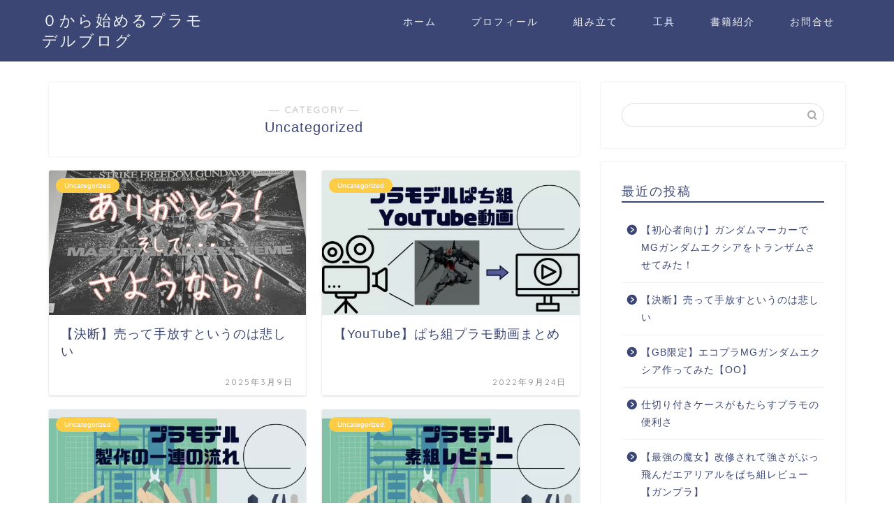

--- FILE ---
content_type: text/html; charset=UTF-8
request_url: https://rainbow-father.com/category/uncategorized/
body_size: 14238
content:
<!DOCTYPE html>
<html lang="ja">
<head prefix="og: http://ogp.me/ns# fb: http://ogp.me/ns/fb# article: http://ogp.me/ns/article#">
<!-- wexal_pst_init.js does not exist -->
<!-- engagement_delay.js does not exist -->
<!-- proxy.php does not exists -->
<link rel="dns-prefetch" href="//use.fontawesome.com/">
<link rel="preconnect" href="//use.fontawesome.com/">
<link rel="dns-prefetch" href="//cdnjs.cloudflare.com/">
<link rel="dns-prefetch" href="//stats.wp.com/">
<link rel="dns-prefetch" href="//fonts.googleapis.com/">
<link rel="dns-prefetch" href="//www.google.com/">
<link rel="dns-prefetch" href="//ws-fe.amazon-adsystem.com/">
<link rel="dns-prefetch" href="//www.googletagmanager.com/">
<meta charset="utf-8">
<meta http-equiv="X-UA-Compatible" content="IE=edge">
<meta name="viewport" content="width=device-width, initial-scale=1">
<!-- ここからOGP -->
<meta property="og:type" content="blog">
<meta property="og:title" content="Uncategorized｜０から始めるプラモデルブログ">
<meta property="og:url" content="https://rainbow-father.com/category/uncategorized/">
<meta property="og:description" content="Uncategorized">
<meta property="og:image" content="https://rainbow-father.com/wp-content/themes/jin/img/bg_default.jpg">
<meta property="og:site_name" content="０から始めるプラモデルブログ">
<meta property="fb:admins" content="">
<meta name="twitter:card" content="summary">
<!-- ここまでOGP -->
<meta name="description" itemprop="description" content="Uncategorized">
<link rel="canonical" href="https://rainbow-father.com/category/uncategorized/">
<title>Uncategorized｜０から始めるプラモデルブログ</title>
<script type="text/javascript">
/* <![CDATA[ */
window.JetpackScriptData = {"site":{"icon":"https://i0.wp.com/rainbow-father.com/wp-content/uploads/2022/05/cropped-7966bae78213db11914ad7af893f8431.png?w=64\u0026ssl=1","title":"０から始めるプラモデルブログ","host":"unknown","is_wpcom_platform":false}};
/* ]]> */
</script>
<meta name='robots' content='max-image-preview:large'/>
<style>img:is([sizes="auto" i], [sizes^="auto," i]) { contain-intrinsic-size: 3000px 1500px }</style>
<link rel='dns-prefetch' href='//www.google.com'/>
<link rel='dns-prefetch' href='//cdnjs.cloudflare.com'/>
<link rel='dns-prefetch' href='//use.fontawesome.com'/>
<link rel='dns-prefetch' href='//stats.wp.com'/>
<link rel="alternate" type="application/rss+xml" title="０から始めるプラモデルブログ &raquo; フィード" href="https://rainbow-father.com/feed/"/>
<link rel="alternate" type="application/rss+xml" title="０から始めるプラモデルブログ &raquo; コメントフィード" href="https://rainbow-father.com/comments/feed/"/>
<link rel="alternate" type="application/rss+xml" title="０から始めるプラモデルブログ &raquo; Uncategorized カテゴリーのフィード" href="https://rainbow-father.com/category/uncategorized/feed/"/>
<script type="text/javascript">
/* <![CDATA[ */
window._wpemojiSettings = {"baseUrl":"https:\/\/s.w.org\/images\/core\/emoji\/16.0.1\/72x72\/","ext":".png","svgUrl":"https:\/\/s.w.org\/images\/core\/emoji\/16.0.1\/svg\/","svgExt":".svg","source":{"concatemoji":"https:\/\/rainbow-father.com\/wp-includes\/js\/wp-emoji-release.min.js?ver=6.8.2"}};
/*! This file is auto-generated */
!function(s,n){var o,i,e;function c(e){try{var t={supportTests:e,timestamp:(new Date).valueOf()};sessionStorage.setItem(o,JSON.stringify(t))}catch(e){}}function p(e,t,n){e.clearRect(0,0,e.canvas.width,e.canvas.height),e.fillText(t,0,0);var t=new Uint32Array(e.getImageData(0,0,e.canvas.width,e.canvas.height).data),a=(e.clearRect(0,0,e.canvas.width,e.canvas.height),e.fillText(n,0,0),new Uint32Array(e.getImageData(0,0,e.canvas.width,e.canvas.height).data));return t.every(function(e,t){return e===a[t]})}function u(e,t){e.clearRect(0,0,e.canvas.width,e.canvas.height),e.fillText(t,0,0);for(var n=e.getImageData(16,16,1,1),a=0;a<n.data.length;a++)if(0!==n.data[a])return!1;return!0}function f(e,t,n,a){switch(t){case"flag":return n(e,"\ud83c\udff3\ufe0f\u200d\u26a7\ufe0f","\ud83c\udff3\ufe0f\u200b\u26a7\ufe0f")?!1:!n(e,"\ud83c\udde8\ud83c\uddf6","\ud83c\udde8\u200b\ud83c\uddf6")&&!n(e,"\ud83c\udff4\udb40\udc67\udb40\udc62\udb40\udc65\udb40\udc6e\udb40\udc67\udb40\udc7f","\ud83c\udff4\u200b\udb40\udc67\u200b\udb40\udc62\u200b\udb40\udc65\u200b\udb40\udc6e\u200b\udb40\udc67\u200b\udb40\udc7f");case"emoji":return!a(e,"\ud83e\udedf")}return!1}function g(e,t,n,a){var r="undefined"!=typeof WorkerGlobalScope&&self instanceof WorkerGlobalScope?new OffscreenCanvas(300,150):s.createElement("canvas"),o=r.getContext("2d",{willReadFrequently:!0}),i=(o.textBaseline="top",o.font="600 32px Arial",{});return e.forEach(function(e){i[e]=t(o,e,n,a)}),i}function t(e){var t=s.createElement("script");t.src=e,t.defer=!0,s.head.appendChild(t)}"undefined"!=typeof Promise&&(o="wpEmojiSettingsSupports",i=["flag","emoji"],n.supports={everything:!0,everythingExceptFlag:!0},e=new Promise(function(e){s.addEventListener("DOMContentLoaded",e,{once:!0})}),new Promise(function(t){var n=function(){try{var e=JSON.parse(sessionStorage.getItem(o));if("object"==typeof e&&"number"==typeof e.timestamp&&(new Date).valueOf()<e.timestamp+604800&&"object"==typeof e.supportTests)return e.supportTests}catch(e){}return null}();if(!n){if("undefined"!=typeof Worker&&"undefined"!=typeof OffscreenCanvas&&"undefined"!=typeof URL&&URL.createObjectURL&&"undefined"!=typeof Blob)try{var e="postMessage("+g.toString()+"("+[JSON.stringify(i),f.toString(),p.toString(),u.toString()].join(",")+"));",a=new Blob([e],{type:"text/javascript"}),r=new Worker(URL.createObjectURL(a),{name:"wpTestEmojiSupports"});return void(r.onmessage=function(e){c(n=e.data),r.terminate(),t(n)})}catch(e){}c(n=g(i,f,p,u))}t(n)}).then(function(e){for(var t in e)n.supports[t]=e[t],n.supports.everything=n.supports.everything&&n.supports[t],"flag"!==t&&(n.supports.everythingExceptFlag=n.supports.everythingExceptFlag&&n.supports[t]);n.supports.everythingExceptFlag=n.supports.everythingExceptFlag&&!n.supports.flag,n.DOMReady=!1,n.readyCallback=function(){n.DOMReady=!0}}).then(function(){return e}).then(function(){var e;n.supports.everything||(n.readyCallback(),(e=n.source||{}).concatemoji?t(e.concatemoji):e.wpemoji&&e.twemoji&&(t(e.twemoji),t(e.wpemoji)))}))}((window,document),window._wpemojiSettings);
/* ]]> */
</script>
<link rel='stylesheet' id='wp-block-library-css' href='https://rainbow-father.com/wp-includes/css/dist/block-library/style.min.css?ver=6.8.2' type='text/css' media='all'/>
<style id='classic-theme-styles-inline-css' type='text/css'>
/*! This file is auto-generated */
.wp-block-button__link{color:#fff;background-color:#32373c;border-radius:9999px;box-shadow:none;text-decoration:none;padding:calc(.667em + 2px) calc(1.333em + 2px);font-size:1.125em}.wp-block-file__button{background:#32373c;color:#fff;text-decoration:none}
</style>
<link rel='stylesheet' id='mediaelement-css' href='https://rainbow-father.com/wp-includes/js/mediaelement/mediaelementplayer-legacy.min.css?ver=4.2.17' type='text/css' media='all'/>
<link rel='stylesheet' id='wp-mediaelement-css' href='https://rainbow-father.com/wp-includes/js/mediaelement/wp-mediaelement.min.css?ver=6.8.2' type='text/css' media='all'/>
<style id='jetpack-sharing-buttons-style-inline-css' type='text/css'>
.jetpack-sharing-buttons__services-list{display:flex;flex-direction:row;flex-wrap:wrap;gap:0;list-style-type:none;margin:5px;padding:0}.jetpack-sharing-buttons__services-list.has-small-icon-size{font-size:12px}.jetpack-sharing-buttons__services-list.has-normal-icon-size{font-size:16px}.jetpack-sharing-buttons__services-list.has-large-icon-size{font-size:24px}.jetpack-sharing-buttons__services-list.has-huge-icon-size{font-size:36px}@media print{.jetpack-sharing-buttons__services-list{display:none!important}}.editor-styles-wrapper .wp-block-jetpack-sharing-buttons{gap:0;padding-inline-start:0}ul.jetpack-sharing-buttons__services-list.has-background{padding:1.25em 2.375em}
</style>
<style id='filebird-block-filebird-gallery-style-inline-css' type='text/css'>
ul.filebird-block-filebird-gallery{margin:auto!important;padding:0!important;width:100%}ul.filebird-block-filebird-gallery.layout-grid{display:grid;grid-gap:20px;align-items:stretch;grid-template-columns:repeat(var(--columns),1fr);justify-items:stretch}ul.filebird-block-filebird-gallery.layout-grid li img{border:1px solid #ccc;box-shadow:2px 2px 6px 0 rgba(0,0,0,.3);height:100%;max-width:100%;-o-object-fit:cover;object-fit:cover;width:100%}ul.filebird-block-filebird-gallery.layout-masonry{-moz-column-count:var(--columns);-moz-column-gap:var(--space);column-gap:var(--space);-moz-column-width:var(--min-width);columns:var(--min-width) var(--columns);display:block;overflow:auto}ul.filebird-block-filebird-gallery.layout-masonry li{margin-bottom:var(--space)}ul.filebird-block-filebird-gallery li{list-style:none}ul.filebird-block-filebird-gallery li figure{height:100%;margin:0;padding:0;position:relative;width:100%}ul.filebird-block-filebird-gallery li figure figcaption{background:linear-gradient(0deg,rgba(0,0,0,.7),rgba(0,0,0,.3) 70%,transparent);bottom:0;box-sizing:border-box;color:#fff;font-size:.8em;margin:0;max-height:100%;overflow:auto;padding:3em .77em .7em;position:absolute;text-align:center;width:100%;z-index:2}ul.filebird-block-filebird-gallery li figure figcaption a{color:inherit}

</style>
<style id='global-styles-inline-css' type='text/css'>
:root{--wp--preset--aspect-ratio--square: 1;--wp--preset--aspect-ratio--4-3: 4/3;--wp--preset--aspect-ratio--3-4: 3/4;--wp--preset--aspect-ratio--3-2: 3/2;--wp--preset--aspect-ratio--2-3: 2/3;--wp--preset--aspect-ratio--16-9: 16/9;--wp--preset--aspect-ratio--9-16: 9/16;--wp--preset--color--black: #000000;--wp--preset--color--cyan-bluish-gray: #abb8c3;--wp--preset--color--white: #ffffff;--wp--preset--color--pale-pink: #f78da7;--wp--preset--color--vivid-red: #cf2e2e;--wp--preset--color--luminous-vivid-orange: #ff6900;--wp--preset--color--luminous-vivid-amber: #fcb900;--wp--preset--color--light-green-cyan: #7bdcb5;--wp--preset--color--vivid-green-cyan: #00d084;--wp--preset--color--pale-cyan-blue: #8ed1fc;--wp--preset--color--vivid-cyan-blue: #0693e3;--wp--preset--color--vivid-purple: #9b51e0;--wp--preset--gradient--vivid-cyan-blue-to-vivid-purple: linear-gradient(135deg,rgba(6,147,227,1) 0%,rgb(155,81,224) 100%);--wp--preset--gradient--light-green-cyan-to-vivid-green-cyan: linear-gradient(135deg,rgb(122,220,180) 0%,rgb(0,208,130) 100%);--wp--preset--gradient--luminous-vivid-amber-to-luminous-vivid-orange: linear-gradient(135deg,rgba(252,185,0,1) 0%,rgba(255,105,0,1) 100%);--wp--preset--gradient--luminous-vivid-orange-to-vivid-red: linear-gradient(135deg,rgba(255,105,0,1) 0%,rgb(207,46,46) 100%);--wp--preset--gradient--very-light-gray-to-cyan-bluish-gray: linear-gradient(135deg,rgb(238,238,238) 0%,rgb(169,184,195) 100%);--wp--preset--gradient--cool-to-warm-spectrum: linear-gradient(135deg,rgb(74,234,220) 0%,rgb(151,120,209) 20%,rgb(207,42,186) 40%,rgb(238,44,130) 60%,rgb(251,105,98) 80%,rgb(254,248,76) 100%);--wp--preset--gradient--blush-light-purple: linear-gradient(135deg,rgb(255,206,236) 0%,rgb(152,150,240) 100%);--wp--preset--gradient--blush-bordeaux: linear-gradient(135deg,rgb(254,205,165) 0%,rgb(254,45,45) 50%,rgb(107,0,62) 100%);--wp--preset--gradient--luminous-dusk: linear-gradient(135deg,rgb(255,203,112) 0%,rgb(199,81,192) 50%,rgb(65,88,208) 100%);--wp--preset--gradient--pale-ocean: linear-gradient(135deg,rgb(255,245,203) 0%,rgb(182,227,212) 50%,rgb(51,167,181) 100%);--wp--preset--gradient--electric-grass: linear-gradient(135deg,rgb(202,248,128) 0%,rgb(113,206,126) 100%);--wp--preset--gradient--midnight: linear-gradient(135deg,rgb(2,3,129) 0%,rgb(40,116,252) 100%);--wp--preset--font-size--small: 13px;--wp--preset--font-size--medium: 20px;--wp--preset--font-size--large: 36px;--wp--preset--font-size--x-large: 42px;--wp--preset--spacing--20: 0.44rem;--wp--preset--spacing--30: 0.67rem;--wp--preset--spacing--40: 1rem;--wp--preset--spacing--50: 1.5rem;--wp--preset--spacing--60: 2.25rem;--wp--preset--spacing--70: 3.38rem;--wp--preset--spacing--80: 5.06rem;--wp--preset--shadow--natural: 6px 6px 9px rgba(0, 0, 0, 0.2);--wp--preset--shadow--deep: 12px 12px 50px rgba(0, 0, 0, 0.4);--wp--preset--shadow--sharp: 6px 6px 0px rgba(0, 0, 0, 0.2);--wp--preset--shadow--outlined: 6px 6px 0px -3px rgba(255, 255, 255, 1), 6px 6px rgba(0, 0, 0, 1);--wp--preset--shadow--crisp: 6px 6px 0px rgba(0, 0, 0, 1);}:where(.is-layout-flex){gap: 0.5em;}:where(.is-layout-grid){gap: 0.5em;}body .is-layout-flex{display: flex;}.is-layout-flex{flex-wrap: wrap;align-items: center;}.is-layout-flex > :is(*, div){margin: 0;}body .is-layout-grid{display: grid;}.is-layout-grid > :is(*, div){margin: 0;}:where(.wp-block-columns.is-layout-flex){gap: 2em;}:where(.wp-block-columns.is-layout-grid){gap: 2em;}:where(.wp-block-post-template.is-layout-flex){gap: 1.25em;}:where(.wp-block-post-template.is-layout-grid){gap: 1.25em;}.has-black-color{color: var(--wp--preset--color--black) !important;}.has-cyan-bluish-gray-color{color: var(--wp--preset--color--cyan-bluish-gray) !important;}.has-white-color{color: var(--wp--preset--color--white) !important;}.has-pale-pink-color{color: var(--wp--preset--color--pale-pink) !important;}.has-vivid-red-color{color: var(--wp--preset--color--vivid-red) !important;}.has-luminous-vivid-orange-color{color: var(--wp--preset--color--luminous-vivid-orange) !important;}.has-luminous-vivid-amber-color{color: var(--wp--preset--color--luminous-vivid-amber) !important;}.has-light-green-cyan-color{color: var(--wp--preset--color--light-green-cyan) !important;}.has-vivid-green-cyan-color{color: var(--wp--preset--color--vivid-green-cyan) !important;}.has-pale-cyan-blue-color{color: var(--wp--preset--color--pale-cyan-blue) !important;}.has-vivid-cyan-blue-color{color: var(--wp--preset--color--vivid-cyan-blue) !important;}.has-vivid-purple-color{color: var(--wp--preset--color--vivid-purple) !important;}.has-black-background-color{background-color: var(--wp--preset--color--black) !important;}.has-cyan-bluish-gray-background-color{background-color: var(--wp--preset--color--cyan-bluish-gray) !important;}.has-white-background-color{background-color: var(--wp--preset--color--white) !important;}.has-pale-pink-background-color{background-color: var(--wp--preset--color--pale-pink) !important;}.has-vivid-red-background-color{background-color: var(--wp--preset--color--vivid-red) !important;}.has-luminous-vivid-orange-background-color{background-color: var(--wp--preset--color--luminous-vivid-orange) !important;}.has-luminous-vivid-amber-background-color{background-color: var(--wp--preset--color--luminous-vivid-amber) !important;}.has-light-green-cyan-background-color{background-color: var(--wp--preset--color--light-green-cyan) !important;}.has-vivid-green-cyan-background-color{background-color: var(--wp--preset--color--vivid-green-cyan) !important;}.has-pale-cyan-blue-background-color{background-color: var(--wp--preset--color--pale-cyan-blue) !important;}.has-vivid-cyan-blue-background-color{background-color: var(--wp--preset--color--vivid-cyan-blue) !important;}.has-vivid-purple-background-color{background-color: var(--wp--preset--color--vivid-purple) !important;}.has-black-border-color{border-color: var(--wp--preset--color--black) !important;}.has-cyan-bluish-gray-border-color{border-color: var(--wp--preset--color--cyan-bluish-gray) !important;}.has-white-border-color{border-color: var(--wp--preset--color--white) !important;}.has-pale-pink-border-color{border-color: var(--wp--preset--color--pale-pink) !important;}.has-vivid-red-border-color{border-color: var(--wp--preset--color--vivid-red) !important;}.has-luminous-vivid-orange-border-color{border-color: var(--wp--preset--color--luminous-vivid-orange) !important;}.has-luminous-vivid-amber-border-color{border-color: var(--wp--preset--color--luminous-vivid-amber) !important;}.has-light-green-cyan-border-color{border-color: var(--wp--preset--color--light-green-cyan) !important;}.has-vivid-green-cyan-border-color{border-color: var(--wp--preset--color--vivid-green-cyan) !important;}.has-pale-cyan-blue-border-color{border-color: var(--wp--preset--color--pale-cyan-blue) !important;}.has-vivid-cyan-blue-border-color{border-color: var(--wp--preset--color--vivid-cyan-blue) !important;}.has-vivid-purple-border-color{border-color: var(--wp--preset--color--vivid-purple) !important;}.has-vivid-cyan-blue-to-vivid-purple-gradient-background{background: var(--wp--preset--gradient--vivid-cyan-blue-to-vivid-purple) !important;}.has-light-green-cyan-to-vivid-green-cyan-gradient-background{background: var(--wp--preset--gradient--light-green-cyan-to-vivid-green-cyan) !important;}.has-luminous-vivid-amber-to-luminous-vivid-orange-gradient-background{background: var(--wp--preset--gradient--luminous-vivid-amber-to-luminous-vivid-orange) !important;}.has-luminous-vivid-orange-to-vivid-red-gradient-background{background: var(--wp--preset--gradient--luminous-vivid-orange-to-vivid-red) !important;}.has-very-light-gray-to-cyan-bluish-gray-gradient-background{background: var(--wp--preset--gradient--very-light-gray-to-cyan-bluish-gray) !important;}.has-cool-to-warm-spectrum-gradient-background{background: var(--wp--preset--gradient--cool-to-warm-spectrum) !important;}.has-blush-light-purple-gradient-background{background: var(--wp--preset--gradient--blush-light-purple) !important;}.has-blush-bordeaux-gradient-background{background: var(--wp--preset--gradient--blush-bordeaux) !important;}.has-luminous-dusk-gradient-background{background: var(--wp--preset--gradient--luminous-dusk) !important;}.has-pale-ocean-gradient-background{background: var(--wp--preset--gradient--pale-ocean) !important;}.has-electric-grass-gradient-background{background: var(--wp--preset--gradient--electric-grass) !important;}.has-midnight-gradient-background{background: var(--wp--preset--gradient--midnight) !important;}.has-small-font-size{font-size: var(--wp--preset--font-size--small) !important;}.has-medium-font-size{font-size: var(--wp--preset--font-size--medium) !important;}.has-large-font-size{font-size: var(--wp--preset--font-size--large) !important;}.has-x-large-font-size{font-size: var(--wp--preset--font-size--x-large) !important;}
:where(.wp-block-post-template.is-layout-flex){gap: 1.25em;}:where(.wp-block-post-template.is-layout-grid){gap: 1.25em;}
:where(.wp-block-columns.is-layout-flex){gap: 2em;}:where(.wp-block-columns.is-layout-grid){gap: 2em;}
:root :where(.wp-block-pullquote){font-size: 1.5em;line-height: 1.6;}
</style>
<link rel='stylesheet' id='sbd-block-style-post-css' href='https://rainbow-father.com/wp-content/plugins/simpleblogdesign-main/build/style-index.css?ver=1.2.6' type='text/css' media='all'/>
<link rel='stylesheet' id='theme-style-css' href='https://rainbow-father.com/wp-content/themes/jin/style.css?ver=6.8.2' type='text/css' media='all'/>
<link rel='stylesheet' id='fontawesome-style-css' href='https://use.fontawesome.com/releases/v5.6.3/css/all.css?ver=6.8.2' type='text/css' media='all'/>
<link rel='stylesheet' id='swiper-style-css' href='https://cdnjs.cloudflare.com/ajax/libs/Swiper/4.0.7/css/swiper.min.css?ver=6.8.2' type='text/css' media='all'/>
<link rel='stylesheet' id='sbd_style-css' href='https://rainbow-father.com/?sbd=1&#038;ver=6.8.2' type='text/css' media='all'/>
<link rel='stylesheet' id='sbd-sroll-css-css' href='https://rainbow-father.com/wp-content/plugins/simpleblogdesign-main/addon/scroll-hint/style.css?ver=2.910' type='text/css' media='all'/>
<script type="text/javascript" src="https://rainbow-father.com/wp-includes/js/jquery/jquery.min.js?ver=3.7.1" id="jquery-core-js"></script>
<script type="text/javascript" src="https://rainbow-father.com/wp-includes/js/jquery/jquery-migrate.min.js?ver=3.4.1" id="jquery-migrate-js"></script>
<link rel="https://api.w.org/" href="https://rainbow-father.com/wp-json/"/><link rel="alternate" title="JSON" type="application/json" href="https://rainbow-father.com/wp-json/wp/v2/categories/1"/>	<style>img#wpstats{display:none}</style>
<style type="text/css">
		#wrapper {
			background-color: #fff;
			background-image: url();
					}

		.related-entry-headline-text span:before,
		#comment-title span:before,
		#reply-title span:before {
			background-color: #3b4675;
			border-color: #3b4675 !important;
		}

		#breadcrumb:after,
		#page-top a {
			background-color: #3b4675;
		}

		footer {
			background-color: #3b4675;
		}

		.footer-inner a,
		#copyright,
		#copyright-center {
			border-color: #fff !important;
			color: #fff !important;
		}

		#footer-widget-area {
			border-color: #fff !important;
		}

		.page-top-footer a {
			color: #3b4675 !important;
		}

		#breadcrumb ul li,
		#breadcrumb ul li a {
			color: #3b4675 !important;
		}

		body,
		a,
		a:link,
		a:visited,
		.my-profile,
		.widgettitle,
		.tabBtn-mag label {
			color: #3b4675;
		}

		a:hover {
			color: #008db7;
		}

		.widget_nav_menu ul>li>a:before,
		.widget_categories ul>li>a:before,
		.widget_pages ul>li>a:before,
		.widget_recent_entries ul>li>a:before,
		.widget_archive ul>li>a:before,
		.widget_archive form:after,
		.widget_categories form:after,
		.widget_nav_menu ul>li>ul.sub-menu>li>a:before,
		.widget_categories ul>li>.children>li>a:before,
		.widget_pages ul>li>.children>li>a:before,
		.widget_nav_menu ul>li>ul.sub-menu>li>ul.sub-menu li>a:before,
		.widget_categories ul>li>.children>li>.children li>a:before,
		.widget_pages ul>li>.children>li>.children li>a:before {
			color: #3b4675;
		}

		.widget_nav_menu ul .sub-menu .sub-menu li a:before {
			background-color: #3b4675 !important;
		}

		.d--labeling-act-border {
			border-color: rgba(59, 70, 117, 0.18);
		}

		.c--labeling-act.d--labeling-act-solid {
			background-color: rgba(59, 70, 117, 0.06);
		}

		.a--labeling-act {
			color: rgba(59, 70, 117, 0.6);
		}

		.a--labeling-small-act span {
			background-color: rgba(59, 70, 117, 0.21);
		}

		.c--labeling-act.d--labeling-act-strong {
			background-color: rgba(59, 70, 117, 0.045);
		}

		.d--labeling-act-strong .a--labeling-act {
			color: rgba(59, 70, 117, 0.75);
		}


		footer .footer-widget,
		footer .footer-widget a,
		footer .footer-widget ul li,
		.footer-widget.widget_nav_menu ul>li>a:before,
		.footer-widget.widget_categories ul>li>a:before,
		.footer-widget.widget_recent_entries ul>li>a:before,
		.footer-widget.widget_pages ul>li>a:before,
		.footer-widget.widget_archive ul>li>a:before,
		footer .widget_tag_cloud .tagcloud a:before {
			color: #fff !important;
			border-color: #fff !important;
		}

		footer .footer-widget .widgettitle {
			color: #fff !important;
			border-color: #ffcd44 !important;
		}

		footer .widget_nav_menu ul .children .children li a:before,
		footer .widget_categories ul .children .children li a:before,
		footer .widget_nav_menu ul .sub-menu .sub-menu li a:before {
			background-color: #fff !important;
		}

		#drawernav a:hover,
		.post-list-title,
		#prev-next p,
		#toc_container .toc_list li a {
			color: #3b4675 !important;
		}

		#header-box {
			background-color: #3b4675;
		}

		@media (min-width: 768px) {

			#header-box .header-box10-bg:before,
			#header-box .header-box11-bg:before {
				border-radius: 2px;
			}
		}

		@media (min-width: 768px) {
			.top-image-meta {
				margin-top: calc(0px - 30px);
			}
		}

		@media (min-width: 1200px) {
			.top-image-meta {
				margin-top: calc(0px);
			}
		}

		.pickup-contents:before {
			background-color: #3b4675 !important;
		}

		.main-image-text {
			color: #555;
		}

		.main-image-text-sub {
			color: #555;
		}

		@media (min-width: 481px) {
			#site-info {
				padding-top: 15px !important;
				padding-bottom: 15px !important;
			}
		}

		#site-info span a {
			color: #f4f4f4 !important;
		}

		#headmenu .headsns .line a svg {
			fill: #f4f4f4 !important;
		}

		#headmenu .headsns a,
		#headmenu {
			color: #f4f4f4 !important;
			border-color: #f4f4f4 !important;
		}

		.profile-follow .line-sns a svg {
			fill: #3b4675 !important;
		}

		.profile-follow .line-sns a:hover svg {
			fill: #ffcd44 !important;
		}

		.profile-follow a {
			color: #3b4675 !important;
			border-color: #3b4675 !important;
		}

		.profile-follow a:hover,
		#headmenu .headsns a:hover {
			color: #ffcd44 !important;
			border-color: #ffcd44 !important;
		}

		.search-box:hover {
			color: #ffcd44 !important;
			border-color: #ffcd44 !important;
		}

		#header #headmenu .headsns .line a:hover svg {
			fill: #ffcd44 !important;
		}

		.cps-icon-bar,
		#navtoggle:checked+.sp-menu-open .cps-icon-bar {
			background-color: #f4f4f4;
		}

		#nav-container {
			background-color: #fff;
		}

		.menu-box .menu-item svg {
			fill: #f4f4f4;
		}

		#drawernav ul.menu-box>li>a,
		#drawernav2 ul.menu-box>li>a,
		#drawernav3 ul.menu-box>li>a,
		#drawernav4 ul.menu-box>li>a,
		#drawernav5 ul.menu-box>li>a,
		#drawernav ul.menu-box>li.menu-item-has-children:after,
		#drawernav2 ul.menu-box>li.menu-item-has-children:after,
		#drawernav3 ul.menu-box>li.menu-item-has-children:after,
		#drawernav4 ul.menu-box>li.menu-item-has-children:after,
		#drawernav5 ul.menu-box>li.menu-item-has-children:after {
			color: #f4f4f4 !important;
		}

		#drawernav ul.menu-box li a,
		#drawernav2 ul.menu-box li a,
		#drawernav3 ul.menu-box li a,
		#drawernav4 ul.menu-box li a,
		#drawernav5 ul.menu-box li a {
			font-size: 14px !important;
		}

		#drawernav3 ul.menu-box>li {
			color: #3b4675 !important;
		}

		#drawernav4 .menu-box>.menu-item>a:after,
		#drawernav3 .menu-box>.menu-item>a:after,
		#drawernav .menu-box>.menu-item>a:after {
			background-color: #f4f4f4 !important;
		}

		#drawernav2 .menu-box>.menu-item:hover,
		#drawernav5 .menu-box>.menu-item:hover {
			border-top-color: #3b4675 !important;
		}

		.cps-info-bar a {
			background-color: #ffcd44 !important;
		}

		@media (min-width: 768px) {
			.post-list-mag .post-list-item:not(:nth-child(2n)) {
				margin-right: 2.6%;
			}
		}

		@media (min-width: 768px) {

			#tab-1:checked~.tabBtn-mag li [for="tab-1"]:after,
			#tab-2:checked~.tabBtn-mag li [for="tab-2"]:after,
			#tab-3:checked~.tabBtn-mag li [for="tab-3"]:after,
			#tab-4:checked~.tabBtn-mag li [for="tab-4"]:after {
				border-top-color: #3b4675 !important;
			}

			.tabBtn-mag label {
				border-bottom-color: #3b4675 !important;
			}
		}

		#tab-1:checked~.tabBtn-mag li [for="tab-1"],
		#tab-2:checked~.tabBtn-mag li [for="tab-2"],
		#tab-3:checked~.tabBtn-mag li [for="tab-3"],
		#tab-4:checked~.tabBtn-mag li [for="tab-4"],
		#prev-next a.next:after,
		#prev-next a.prev:after,
		.more-cat-button a:hover span:before {
			background-color: #3b4675 !important;
		}


		.swiper-slide .post-list-cat,
		.post-list-mag .post-list-cat,
		.post-list-mag3col .post-list-cat,
		.post-list-mag-sp1col .post-list-cat,
		.swiper-pagination-bullet-active,
		.pickup-cat,
		.post-list .post-list-cat,
		#breadcrumb .bcHome a:hover span:before,
		.popular-item:nth-child(1) .pop-num,
		.popular-item:nth-child(2) .pop-num,
		.popular-item:nth-child(3) .pop-num {
			background-color: #ffcd44 !important;
		}

		.sidebar-btn a,
		.profile-sns-menu {
			background-color: #ffcd44 !important;
		}

		.sp-sns-menu a,
		.pickup-contents-box a:hover .pickup-title {
			border-color: #3b4675 !important;
			color: #3b4675 !important;
		}

		.pro-line svg {
			fill: #3b4675 !important;
		}

		.cps-post-cat a,
		.meta-cat,
		.popular-cat {
			background-color: #ffcd44 !important;
			border-color: #ffcd44 !important;
		}

		.tagicon,
		.tag-box a,
		#toc_container .toc_list>li,
		#toc_container .toc_title {
			color: #3b4675 !important;
		}

		.widget_tag_cloud a::before {
			color: #3b4675 !important;
		}

		.tag-box a,
		#toc_container:before {
			border-color: #3b4675 !important;
		}

		.cps-post-cat a:hover {
			color: #008db7 !important;
		}

		.pagination li:not([class*="current"]) a:hover,
		.widget_tag_cloud a:hover {
			background-color: #3b4675 !important;
		}

		.pagination li:not([class*="current"]) a:hover {
			opacity: 0.5 !important;
		}

		.pagination li.current a {
			background-color: #3b4675 !important;
			border-color: #3b4675 !important;
		}

		.nextpage a:hover span {
			color: #3b4675 !important;
			border-color: #3b4675 !important;
		}

		.cta-content:before {
			background-color: #6FBFCA !important;
		}

		.cta-text,
		.info-title {
			color: #fff !important;
		}

		#footer-widget-area.footer_style1 .widgettitle {
			border-color: #ffcd44 !important;
		}

		.sidebar_style1 .widgettitle,
		.sidebar_style5 .widgettitle {
			border-color: #3b4675 !important;
		}

		.sidebar_style2 .widgettitle,
		.sidebar_style4 .widgettitle,
		.sidebar_style6 .widgettitle,
		#home-bottom-widget .widgettitle,
		#home-top-widget .widgettitle,
		#post-bottom-widget .widgettitle,
		#post-top-widget .widgettitle {
			background-color: #3b4675 !important;
		}

		#home-bottom-widget .widget_search .search-box input[type="submit"],
		#home-top-widget .widget_search .search-box input[type="submit"],
		#post-bottom-widget .widget_search .search-box input[type="submit"],
		#post-top-widget .widget_search .search-box input[type="submit"] {
			background-color: #ffcd44 !important;
		}

		.tn-logo-size {
			font-size: 160% !important;
		}

		@media (min-width: 481px) {
			.tn-logo-size img {
				width: calc(160%*0.5) !important;
			}
		}

		@media (min-width: 768px) {
			.tn-logo-size img {
				width: calc(160%*2.2) !important;
			}
		}

		@media (min-width: 1200px) {
			.tn-logo-size img {
				width: 160% !important;
			}
		}

		.sp-logo-size {
			font-size: 100% !important;
		}

		.sp-logo-size img {
			width: 100% !important;
		}

		.cps-post-main ul>li:before,
		.cps-post-main ol>li:before {
			background-color: #ffcd44 !important;
		}

		.profile-card .profile-title {
			background-color: #3b4675 !important;
		}

		.profile-card {
			border-color: #3b4675 !important;
		}

		.cps-post-main a {
			color: #008db7;
		}

		.cps-post-main .marker {
			background: -webkit-linear-gradient(transparent 60%, #ffcedb 0%);
			background: linear-gradient(transparent 60%, #ffcedb 0%);
		}

		.cps-post-main .marker2 {
			background: -webkit-linear-gradient(transparent 60%, #a9eaf2 0%);
			background: linear-gradient(transparent 60%, #a9eaf2 0%);
		}

		.cps-post-main .jic-sc {
			color: #e9546b;
		}


		.simple-box1 {
			border-color: #ef9b9b !important;
		}

		.simple-box2 {
			border-color: #f2bf7d !important;
		}

		.simple-box3 {
			border-color: #b5e28a !important;
		}

		.simple-box4 {
			border-color: #7badd8 !important;
		}

		.simple-box4:before {
			background-color: #7badd8;
		}

		.simple-box5 {
			border-color: #e896c7 !important;
		}

		.simple-box5:before {
			background-color: #e896c7;
		}

		.simple-box6 {
			background-color: #fffdef !important;
		}

		.simple-box7 {
			border-color: #def1f9 !important;
		}

		.simple-box7:before {
			background-color: #def1f9 !important;
		}

		.simple-box8 {
			border-color: #96ddc1 !important;
		}

		.simple-box8:before {
			background-color: #96ddc1 !important;
		}

		.simple-box9:before {
			background-color: #e1c0e8 !important;
		}

		.simple-box9:after {
			border-color: #e1c0e8 #e1c0e8 #fff #fff !important;
		}

		.kaisetsu-box1:before,
		.kaisetsu-box1-title {
			background-color: #ffb49e !important;
		}

		.kaisetsu-box2 {
			border-color: #89c2f4 !important;
		}

		.kaisetsu-box2-title {
			background-color: #89c2f4 !important;
		}

		.kaisetsu-box4 {
			border-color: #ea91a9 !important;
		}

		.kaisetsu-box4-title {
			background-color: #ea91a9 !important;
		}

		.kaisetsu-box5:before {
			background-color: #57b3ba !important;
		}

		.kaisetsu-box5-title {
			background-color: #57b3ba !important;
		}

		.concept-box1 {
			border-color: #85db8f !important;
		}

		.concept-box1:after {
			background-color: #85db8f !important;
		}

		.concept-box1:before {
			content: "ポイント" !important;
			color: #85db8f !important;
		}

		.concept-box2 {
			border-color: #f7cf6a !important;
		}

		.concept-box2:after {
			background-color: #f7cf6a !important;
		}

		.concept-box2:before {
			content: "注意点" !important;
			color: #f7cf6a !important;
		}

		.concept-box3 {
			border-color: #86cee8 !important;
		}

		.concept-box3:after {
			background-color: #86cee8 !important;
		}

		.concept-box3:before {
			content: "良い例" !important;
			color: #86cee8 !important;
		}

		.concept-box4 {
			border-color: #ed8989 !important;
		}

		.concept-box4:after {
			background-color: #ed8989 !important;
		}

		.concept-box4:before {
			content: "悪い例" !important;
			color: #ed8989 !important;
		}

		.concept-box5 {
			border-color: #9e9e9e !important;
		}

		.concept-box5:after {
			background-color: #9e9e9e !important;
		}

		.concept-box5:before {
			content: "参考" !important;
			color: #9e9e9e !important;
		}

		.concept-box6 {
			border-color: #8eaced !important;
		}

		.concept-box6:after {
			background-color: #8eaced !important;
		}

		.concept-box6:before {
			content: "メモ" !important;
			color: #8eaced !important;
		}

		.innerlink-box1,
		.blog-card {
			border-color: #73bc9b !important;
		}

		.innerlink-box1-title {
			background-color: #73bc9b !important;
			border-color: #73bc9b !important;
		}

		.innerlink-box1:before,
		.blog-card-hl-box {
			background-color: #73bc9b !important;
		}

		.jin-ac-box01-title::after {
			color: #3b4675;
		}

		.color-button01 a,
		.color-button01 a:hover,
		.color-button01:before {
			background-color: #008db7 !important;
		}

		.top-image-btn-color a,
		.top-image-btn-color a:hover,
		.top-image-btn-color:before {
			background-color: #ffcd44 !important;
		}

		.color-button02 a,
		.color-button02 a:hover,
		.color-button02:before {
			background-color: #d9333f !important;
		}

		.color-button01-big a,
		.color-button01-big a:hover,
		.color-button01-big:before {
			background-color: #3296d1 !important;
		}

		.color-button01-big a,
		.color-button01-big:before {
			border-radius: 5px !important;
		}

		.color-button01-big a {
			padding-top: 20px !important;
			padding-bottom: 20px !important;
		}

		.color-button02-big a,
		.color-button02-big a:hover,
		.color-button02-big:before {
			background-color: #83d159 !important;
		}

		.color-button02-big a,
		.color-button02-big:before {
			border-radius: 5px !important;
		}

		.color-button02-big a {
			padding-top: 20px !important;
			padding-bottom: 20px !important;
		}

		.color-button01-big {
			width: 75% !important;
		}

		.color-button02-big {
			width: 75% !important;
		}

		.top-image-btn-color:before,
		.color-button01:before,
		.color-button02:before,
		.color-button01-big:before,
		.color-button02-big:before {
			bottom: -1px;
			left: -1px;
			width: 100%;
			height: 100%;
			border-radius: 6px;
			box-shadow: 0px 1px 5px 0px rgba(0, 0, 0, 0.25);
			-webkit-transition: all .4s;
			transition: all .4s;
		}

		.top-image-btn-color a:hover,
		.color-button01 a:hover,
		.color-button02 a:hover,
		.color-button01-big a:hover,
		.color-button02-big a:hover {
			-webkit-transform: translateY(2px);
			transform: translateY(2px);
			-webkit-filter: brightness(0.95);
			filter: brightness(0.95);
		}

		.top-image-btn-color:hover:before,
		.color-button01:hover:before,
		.color-button02:hover:before,
		.color-button01-big:hover:before,
		.color-button02-big:hover:before {
			-webkit-transform: translateY(2px);
			transform: translateY(2px);
			box-shadow: none !important;
		}

		.h2-style01 h2,
		.h2-style02 h2:before,
		.h2-style03 h2,
		.h2-style04 h2:before,
		.h2-style05 h2,
		.h2-style07 h2:before,
		.h2-style07 h2:after,
		.h3-style03 h3:before,
		.h3-style02 h3:before,
		.h3-style05 h3:before,
		.h3-style07 h3:before,
		.h2-style08 h2:after,
		.h2-style10 h2:before,
		.h2-style10 h2:after,
		.h3-style02 h3:after,
		.h4-style02 h4:before {
			background-color: #3b4675 !important;
		}

		.h3-style01 h3,
		.h3-style04 h3,
		.h3-style05 h3,
		.h3-style06 h3,
		.h4-style01 h4,
		.h2-style02 h2,
		.h2-style08 h2,
		.h2-style08 h2:before,
		.h2-style09 h2,
		.h4-style03 h4 {
			border-color: #3b4675 !important;
		}

		.h2-style05 h2:before {
			border-top-color: #3b4675 !important;
		}

		.h2-style06 h2:before,
		.sidebar_style3 .widgettitle:after {
			background-image: linear-gradient(-45deg,
					transparent 25%,
					#3b4675 25%,
					#3b4675 50%,
					transparent 50%,
					transparent 75%,
					#3b4675 75%,
					#3b4675);
		}

		.jin-h2-icons.h2-style02 h2 .jic:before,
		.jin-h2-icons.h2-style04 h2 .jic:before,
		.jin-h2-icons.h2-style06 h2 .jic:before,
		.jin-h2-icons.h2-style07 h2 .jic:before,
		.jin-h2-icons.h2-style08 h2 .jic:before,
		.jin-h2-icons.h2-style09 h2 .jic:before,
		.jin-h2-icons.h2-style10 h2 .jic:before,
		.jin-h3-icons.h3-style01 h3 .jic:before,
		.jin-h3-icons.h3-style02 h3 .jic:before,
		.jin-h3-icons.h3-style03 h3 .jic:before,
		.jin-h3-icons.h3-style04 h3 .jic:before,
		.jin-h3-icons.h3-style05 h3 .jic:before,
		.jin-h3-icons.h3-style06 h3 .jic:before,
		.jin-h3-icons.h3-style07 h3 .jic:before,
		.jin-h4-icons.h4-style01 h4 .jic:before,
		.jin-h4-icons.h4-style02 h4 .jic:before,
		.jin-h4-icons.h4-style03 h4 .jic:before,
		.jin-h4-icons.h4-style04 h4 .jic:before {
			color: #3b4675;
		}

		@media all and (-ms-high-contrast:none) {

			*::-ms-backdrop,
			.color-button01:before,
			.color-button02:before,
			.color-button01-big:before,
			.color-button02-big:before {
				background-color: #595857 !important;
			}
		}

		.jin-lp-h2 h2,
		.jin-lp-h2 h2 {
			background-color: transparent !important;
			border-color: transparent !important;
			color: #3b4675 !important;
		}

		.jincolumn-h3style2 {
			border-color: #3b4675 !important;
		}

		.jinlph2-style1 h2:first-letter {
			color: #3b4675 !important;
		}

		.jinlph2-style2 h2,
		.jinlph2-style3 h2 {
			border-color: #3b4675 !important;
		}

		.jin-photo-title .jin-fusen1-down,
		.jin-photo-title .jin-fusen1-even,
		.jin-photo-title .jin-fusen1-up {
			border-left-color: #3b4675;
		}

		.jin-photo-title .jin-fusen2,
		.jin-photo-title .jin-fusen3 {
			background-color: #3b4675;
		}

		.jin-photo-title .jin-fusen2:before,
		.jin-photo-title .jin-fusen3:before {
			border-top-color: #3b4675;
		}

		.has-huge-font-size {
			font-size: 42px !important;
		}

		.has-large-font-size {
			font-size: 36px !important;
		}

		.has-medium-font-size {
			font-size: 20px !important;
		}

		.has-normal-font-size {
			font-size: 16px !important;
		}

		.has-small-font-size {
			font-size: 13px !important;
		}
	</style>
<style type="text/css">.recentcomments a{display:inline !important;padding:0 !important;margin:0 !important;}</style><noscript><style>.lazyload[data-src]{display:none !important;}</style></noscript><style>.lazyload{background-image:none !important;}.lazyload:before{background-image:none !important;}</style>
<!-- Jetpack Open Graph Tags -->
<meta property="og:type" content="website"/>
<meta property="og:title" content="Uncategorized｜０から始めるプラモデルブログ"/>
<meta property="og:url" content="https://rainbow-father.com/category/uncategorized/"/>
<meta property="og:site_name" content="０から始めるプラモデルブログ"/>
<meta property="og:image" content="https://rainbow-father.com/wp-content/uploads/2022/05/cropped-7966bae78213db11914ad7af893f8431.png"/>
<meta property="og:image:width" content="512"/>
<meta property="og:image:height" content="512"/>
<meta property="og:image:alt" content=""/>
<meta property="og:locale" content="ja_JP"/>
<!-- End Jetpack Open Graph Tags -->
<style type="text/css">
		/*<!-- rtoc -->*/
		.rtoc-mokuji-content {
			background-color: #ffffff;
		}

		.rtoc-mokuji-content.frame1 {
			border: 1px solid #3f9cff;
		}

		.rtoc-mokuji-content #rtoc-mokuji-title {
			color: #3f9cff;
		}

		.rtoc-mokuji-content .rtoc-mokuji li>a {
			color: #555555;
		}

		.rtoc-mokuji-content .mokuji_ul.level-1>.rtoc-item::before {
			background-color: #3f9cff !important;
		}

		.rtoc-mokuji-content .mokuji_ul.level-2>.rtoc-item::before {
			background-color: #3f9cff !important;
		}

		.rtoc-mokuji-content.frame2::before,
		.rtoc-mokuji-content.frame3,
		.rtoc-mokuji-content.frame4,
		.rtoc-mokuji-content.frame5 {
			border-color: #3f9cff !important;
		}

		.rtoc-mokuji-content.frame5::before,
		.rtoc-mokuji-content.frame5::after {
			background-color: #3f9cff;
		}

		.widget_block #rtoc-mokuji-widget-wrapper .rtoc-mokuji.level-1 .rtoc-item.rtoc-current:after,
		.widget #rtoc-mokuji-widget-wrapper .rtoc-mokuji.level-1 .rtoc-item.rtoc-current:after,
		#scrollad #rtoc-mokuji-widget-wrapper .rtoc-mokuji.level-1 .rtoc-item.rtoc-current:after,
		#sideBarTracking #rtoc-mokuji-widget-wrapper .rtoc-mokuji.level-1 .rtoc-item.rtoc-current:after {
			background-color: #3f9cff !important;
		}

		.cls-1,
		.cls-2 {
			stroke: #3f9cff;
		}

		.rtoc-mokuji-content .decimal_ol.level-2>.rtoc-item::before,
		.rtoc-mokuji-content .mokuji_ol.level-2>.rtoc-item::before,
		.rtoc-mokuji-content .decimal_ol.level-2>.rtoc-item::after,
		.rtoc-mokuji-content .decimal_ol.level-2>.rtoc-item::after {
			color: #3f9cff;
			background-color: #3f9cff;
		}

		.rtoc-mokuji-content .rtoc-mokuji.level-1>.rtoc-item::before {
			color: #3f9cff;
		}

		.rtoc-mokuji-content .decimal_ol>.rtoc-item::after {
			background-color: #3f9cff;
		}

		.rtoc-mokuji-content .decimal_ol>.rtoc-item::before {
			color: #3f9cff;
		}

		/*rtoc_return*/
		#rtoc_return a::before {
			background-image: url(https://rainbow-father.com/wp-content/plugins/rich-table-of-content/include/../img/rtoc_return.png);
		}

		#rtoc_return a {
			background-color: #3f9cff !important;
		}

		/* アクセントポイント */
		.rtoc-mokuji-content .level-1>.rtoc-item #rtocAC.accent-point::after {
			background-color: #3f9cff;
		}

		.rtoc-mokuji-content .level-2>.rtoc-item #rtocAC.accent-point::after {
			background-color: #3f9cff;
		}
		.rtoc-mokuji-content.frame6,
		.rtoc-mokuji-content.frame7::before,
		.rtoc-mokuji-content.frame8::before {
			border-color: #3f9cff;
		}

		.rtoc-mokuji-content.frame6 #rtoc-mokuji-title,
		.rtoc-mokuji-content.frame7 #rtoc-mokuji-title::after {
			background-color: #3f9cff;
		}

		#rtoc-mokuji-wrapper.rtoc-mokuji-content.rtoc_h2_timeline .mokuji_ol.level-1>.rtoc-item::after,
		#rtoc-mokuji-wrapper.rtoc-mokuji-content.rtoc_h2_timeline .level-1.decimal_ol>.rtoc-item::after,
		#rtoc-mokuji-wrapper.rtoc-mokuji-content.rtoc_h3_timeline .mokuji_ol.level-2>.rtoc-item::after,
		#rtoc-mokuji-wrapper.rtoc-mokuji-content.rtoc_h3_timeline .mokuji_ol.level-2>.rtoc-item::after,
		.rtoc-mokuji-content.frame7 #rtoc-mokuji-title span::after {
			background-color: #3f9cff;
		}

		.widget #rtoc-mokuji-wrapper.rtoc-mokuji-content.frame6 #rtoc-mokuji-title {
			color: #3f9cff;
			background-color: #ffffff;
		}
	</style>
<link rel="icon" href="https://rainbow-father.com/wp-content/uploads/2022/05/cropped-7966bae78213db11914ad7af893f8431-32x32.png" sizes="32x32"/>
<link rel="icon" href="https://rainbow-father.com/wp-content/uploads/2022/05/cropped-7966bae78213db11914ad7af893f8431-192x192.png" sizes="192x192"/>
<link rel="apple-touch-icon" href="https://rainbow-father.com/wp-content/uploads/2022/05/cropped-7966bae78213db11914ad7af893f8431-180x180.png"/>
<meta name="msapplication-TileImage" content="https://rainbow-father.com/wp-content/uploads/2022/05/cropped-7966bae78213db11914ad7af893f8431-270x270.png"/>
<!--カエレバCSS-->
<!--アプリーチCSS-->
<!-- Global site tag (gtag.js) - Google Analytics -->
<script async src="https://www.googletagmanager.com/gtag/js?id=G-HCB5EJD5VN"></script>
<script>
  window.dataLayer = window.dataLayer || [];
  function gtag(){dataLayer.push(arguments);}
  gtag('js', new Date());

  gtag('config', 'G-HCB5EJD5VN');
</script>
<script type="text/javascript">
    amzn_assoc_ad_type = "link_enhancement_widget";
    amzn_assoc_tracking_id = "b051021-22";
    amzn_assoc_linkid = "b499343df09f3ed4ae079f42bb3ddd12";
    amzn_assoc_placement = "";
    amzn_assoc_marketplace = "amazon";
    amzn_assoc_region = "JP";
</script>
<script src="//ws-fe.amazon-adsystem.com/widgets/q?ServiceVersion=20070822&Operation=GetScript&ID=OneJS&WS=1&MarketPlace=JP"></script>
<meta name="viewport" content="width=device-width,initial-scale=1.0">
</head>
<body class="archive category category-uncategorized category-1 wp-theme-jin" id="nofont-style">
<div id="wrapper">
<div id="scroll-content" class="animate">
<!--ヘッダー-->
<div id="header-box" class="tn_on header-box animate">
<div id="header" class="header-type1 header animate">
<div id="site-info" class="ef">
<span class="tn-logo-size"><a href='https://rainbow-father.com/' title='０から始めるプラモデルブログ' rel='home'>０から始めるプラモデルブログ</a></span>
</div>
<!--グローバルナビゲーション layout3-->
<div id="drawernav3" class="ef">
<nav class="fixed-content ef"><ul class="menu-box"><li class="menu-item menu-item-type-custom menu-item-object-custom menu-item-home menu-item-2218"><a href="https://rainbow-father.com">ホーム</a></li>
<li class="menu-item menu-item-type-custom menu-item-object-custom menu-item-home menu-item-2219"><a href="https://rainbow-father.com">プロフィール</a></li>
<li class="menu-item menu-item-type-taxonomy menu-item-object-category menu-item-3988"><a href="https://rainbow-father.com/category/kumitate/">組み立て</a></li>
<li class="menu-item menu-item-type-taxonomy menu-item-object-category menu-item-3990"><a href="https://rainbow-father.com/category/%e5%b7%a5%e5%85%b7/">工具</a></li>
<li class="menu-item menu-item-type-taxonomy menu-item-object-category menu-item-3989"><a href="https://rainbow-father.com/category/book/">書籍紹介</a></li>
<li class="menu-item menu-item-type-post_type menu-item-object-page menu-item-3050"><a href="https://rainbow-father.com/%e3%81%8a%e5%95%8f%e5%90%88%e3%81%9b/">お問合せ</a></li>
</ul></nav>	</div>
<!--グローバルナビゲーション layout3-->
</div>
</div>
<!--ヘッダー-->
<div class="clearfix"></div>
<div id="contents">
<!--メインコンテンツ-->
<main id="main-contents" class="main-contents article_style1 animate" itemscope itemtype="https://schema.org/Blog">
<section class="cps-post-box hentry">
<header class="archive-post-header">
<span class="archive-title-sub ef">― CATEGORY ―</span>
<h1 class="archive-title entry-title" itemprop="headline">Uncategorized</h1>
<div class="cps-post-meta vcard">
<span class="writer fn" itemprop="author" itemscope itemtype="https://schema.org/Person"><span itemprop="name">二児パパ</span></span>
<span class="cps-post-date-box" style="display: none;">
<span class="cps-post-date"><i class="jic jin-ifont-watch" aria-hidden="true"></i>&nbsp;<time class="entry-date date published updated" datetime="2025-03-09T23:28:00+09:00">2025年3月9日</time></span>
</span>
</div>
</header>
</section>
<section class="entry-content archive-box">
<div class="toppost-list-box-simple">
<div class="post-list-mag">
<article class="post-list-item" itemscope itemtype="https://schema.org/BlogPosting">
<a class="post-list-link" rel="bookmark" href="https://rainbow-father.com/sale-gunpla/" itemprop='mainEntityOfPage'>
<div class="post-list-inner">
<div class="post-list-thumb" itemprop="image" itemscope itemtype="https://schema.org/ImageObject">
<img src="https://rainbow-father.com/wp-content/uploads/2025/03/67aaa7c7d9f981f667f2d79e42ee79ab-640x360.jpg" class="attachment-small_size size-small_size wp-post-image" alt="" width="368" height="207" decoding="async" fetchpriority="high"/>	<meta itemprop="url" content="https://rainbow-father.com/wp-content/uploads/2025/03/67aaa7c7d9f981f667f2d79e42ee79ab-640x360.jpg">
<meta itemprop="width" content="640">
<meta itemprop="height" content="360">
</div>
<div class="post-list-meta vcard">
<span class="post-list-cat category-uncategorized" style="background-color:!important;" itemprop="keywords">Uncategorized</span>
<h2 class="post-list-title entry-title" itemprop="headline">【決断】売って手放すというのは悲しい</h2>
<span class="post-list-date date updated ef" itemprop="datePublished dateModified" datetime="2025-03-09" content="2025-03-09">2025年3月9日</span>
<span class="writer fn" itemprop="author" itemscope itemtype="https://schema.org/Person"><span itemprop="name">二児パパ</span></span>
<div class="post-list-publisher" itemprop="publisher" itemscope itemtype="https://schema.org/Organization">
<span itemprop="logo" itemscope itemtype="https://schema.org/ImageObject">
<span itemprop="url"></span>
</span>
<span itemprop="name">０から始めるプラモデルブログ</span>
</div>
</div>
</div>
</a>
</article>	<article class="post-list-item" itemscope itemtype="https://schema.org/BlogPosting">
<a class="post-list-link" rel="bookmark" href="https://rainbow-father.com/patiplamovie/" itemprop='mainEntityOfPage'>
<div class="post-list-inner">
<div class="post-list-thumb" itemprop="image" itemscope itemtype="https://schema.org/ImageObject">
<img src="[data-uri]" class="attachment-small_size size-small_size wp-post-image lazyload" alt="" width="368" height="207" decoding="async" data-src="https://rainbow-father.com/wp-content/uploads/2022/09/3131efde64a09fc8576c6134c9051e72-640x360.jpg" data-eio-rwidth="640" data-eio-rheight="360"/><noscript><img src="https://rainbow-father.com/wp-content/uploads/2022/09/3131efde64a09fc8576c6134c9051e72-640x360.jpg" class="attachment-small_size size-small_size wp-post-image" alt="" width="368" height="207" decoding="async" data-eio="l"/></noscript>	<meta itemprop="url" content="https://rainbow-father.com/wp-content/uploads/2022/09/3131efde64a09fc8576c6134c9051e72-640x360.jpg">
<meta itemprop="width" content="640">
<meta itemprop="height" content="360">
</div>
<div class="post-list-meta vcard">
<span class="post-list-cat category-uncategorized" style="background-color:!important;" itemprop="keywords">Uncategorized</span>
<h2 class="post-list-title entry-title" itemprop="headline">【YouTube】ぱち組プラモ動画まとめ</h2>
<span class="post-list-date date updated ef" itemprop="datePublished dateModified" datetime="2022-09-24" content="2022-09-24">2022年9月24日</span>
<span class="writer fn" itemprop="author" itemscope itemtype="https://schema.org/Person"><span itemprop="name">二児パパ</span></span>
<div class="post-list-publisher" itemprop="publisher" itemscope itemtype="https://schema.org/Organization">
<span itemprop="logo" itemscope itemtype="https://schema.org/ImageObject">
<span itemprop="url"></span>
</span>
<span itemprop="name">０から始めるプラモデルブログ</span>
</div>
</div>
</div>
</a>
</article>	<article class="post-list-item" itemscope itemtype="https://schema.org/BlogPosting">
<a class="post-list-link" rel="bookmark" href="https://rainbow-father.com/%e3%80%90%e3%81%be%e3%81%9a%e3%81%af%e3%81%93%e3%81%93%e3%81%8b%e3%82%89%e3%80%91%e3%82%ac%e3%83%b3%e3%83%97%e3%83%a9%e8%a3%bd%e4%bd%9c%e3%81%ae%e4%b8%80%e9%80%a3%e3%81%ae%e6%b5%81%e3%82%8c/" itemprop='mainEntityOfPage'>
<div class="post-list-inner">
<div class="post-list-thumb" itemprop="image" itemscope itemtype="https://schema.org/ImageObject">
<img src="[data-uri]" class="attachment-small_size size-small_size wp-post-image lazyload" alt="" width="368" height="207" decoding="async" data-src="https://rainbow-father.com/wp-content/uploads/2022/07/3131efde64a09fc8576c6134c9051e72-640x360.png" data-eio-rwidth="640" data-eio-rheight="360"/><noscript><img src="https://rainbow-father.com/wp-content/uploads/2022/07/3131efde64a09fc8576c6134c9051e72-640x360.png" class="attachment-small_size size-small_size wp-post-image" alt="" width="368" height="207" decoding="async" data-eio="l"/></noscript>	<meta itemprop="url" content="https://rainbow-father.com/wp-content/uploads/2022/07/3131efde64a09fc8576c6134c9051e72-640x360.png">
<meta itemprop="width" content="640">
<meta itemprop="height" content="360">
</div>
<div class="post-list-meta vcard">
<span class="post-list-cat category-uncategorized" style="background-color:!important;" itemprop="keywords">Uncategorized</span>
<h2 class="post-list-title entry-title" itemprop="headline">【まずはここから】ガンプラ製作の一連の流れ</h2>
<span class="post-list-date date updated ef" itemprop="datePublished dateModified" datetime="2022-07-08" content="2022-07-08">2022年7月8日</span>
<span class="writer fn" itemprop="author" itemscope itemtype="https://schema.org/Person"><span itemprop="name">二児パパ</span></span>
<div class="post-list-publisher" itemprop="publisher" itemscope itemtype="https://schema.org/Organization">
<span itemprop="logo" itemscope itemtype="https://schema.org/ImageObject">
<span itemprop="url"></span>
</span>
<span itemprop="name">０から始めるプラモデルブログ</span>
</div>
</div>
</div>
</a>
</article>	<article class="post-list-item" itemscope itemtype="https://schema.org/BlogPosting">
<a class="post-list-link" rel="bookmark" href="https://rainbow-father.com/normal-product-review/" itemprop='mainEntityOfPage'>
<div class="post-list-inner">
<div class="post-list-thumb" itemprop="image" itemscope itemtype="https://schema.org/ImageObject">
<img src="[data-uri]" class="attachment-small_size size-small_size wp-post-image lazyload" alt="" width="368" height="207" decoding="async" data-src="https://rainbow-father.com/wp-content/uploads/2022/06/4AFD8A16-45F3-4891-AAA4-8C2DA0B77DFE-640x360.jpg" data-eio-rwidth="640" data-eio-rheight="360"/><noscript><img src="https://rainbow-father.com/wp-content/uploads/2022/06/4AFD8A16-45F3-4891-AAA4-8C2DA0B77DFE-640x360.jpg" class="attachment-small_size size-small_size wp-post-image" alt="" width="368" height="207" decoding="async" data-eio="l"/></noscript>	<meta itemprop="url" content="https://rainbow-father.com/wp-content/uploads/2022/06/4AFD8A16-45F3-4891-AAA4-8C2DA0B77DFE-640x360.jpg">
<meta itemprop="width" content="640">
<meta itemprop="height" content="360">
</div>
<div class="post-list-meta vcard">
<span class="post-list-cat category-uncategorized" style="background-color:!important;" itemprop="keywords">Uncategorized</span>
<h2 class="post-list-title entry-title" itemprop="headline">【ぱち組】プラモデルレビューのまとめ</h2>
<span class="post-list-date date updated ef" itemprop="datePublished dateModified" datetime="2022-06-03" content="2022-06-03">2022年6月3日</span>
<span class="writer fn" itemprop="author" itemscope itemtype="https://schema.org/Person"><span itemprop="name">二児パパ</span></span>
<div class="post-list-publisher" itemprop="publisher" itemscope itemtype="https://schema.org/Organization">
<span itemprop="logo" itemscope itemtype="https://schema.org/ImageObject">
<span itemprop="url"></span>
</span>
<span itemprop="name">０から始めるプラモデルブログ</span>
</div>
</div>
</div>
</a>
</article>	<article class="post-list-item" itemscope itemtype="https://schema.org/BlogPosting">
<a class="post-list-link" rel="bookmark" href="https://rainbow-father.com/easy-finish-summary/" itemprop='mainEntityOfPage'>
<div class="post-list-inner">
<div class="post-list-thumb" itemprop="image" itemscope itemtype="https://schema.org/ImageObject">
<img src="[data-uri]" class="attachment-small_size size-small_size wp-post-image lazyload" alt="" width="368" height="207" decoding="async" data-src="https://rainbow-father.com/wp-content/uploads/2022/06/dd996907510455b8359cf8bed1b82a5f-640x360.png" data-eio-rwidth="640" data-eio-rheight="360"/><noscript><img src="https://rainbow-father.com/wp-content/uploads/2022/06/dd996907510455b8359cf8bed1b82a5f-640x360.png" class="attachment-small_size size-small_size wp-post-image" alt="" width="368" height="207" decoding="async" data-eio="l"/></noscript>	<meta itemprop="url" content="https://rainbow-father.com/wp-content/uploads/2022/06/dd996907510455b8359cf8bed1b82a5f-640x360.png">
<meta itemprop="width" content="640">
<meta itemprop="height" content="360">
</div>
<div class="post-list-meta vcard">
<span class="post-list-cat category-uncategorized" style="background-color:!important;" itemprop="keywords">Uncategorized</span>
<h2 class="post-list-title entry-title" itemprop="headline">【簡単フィニッシュ】最初にやりたいガンプラ仕上げ方法</h2>
<span class="post-list-date date updated ef" itemprop="datePublished dateModified" datetime="2022-06-01" content="2022-06-01">2022年6月1日</span>
<span class="writer fn" itemprop="author" itemscope itemtype="https://schema.org/Person"><span itemprop="name">二児パパ</span></span>
<div class="post-list-publisher" itemprop="publisher" itemscope itemtype="https://schema.org/Organization">
<span itemprop="logo" itemscope itemtype="https://schema.org/ImageObject">
<span itemprop="url"></span>
</span>
<span itemprop="name">０から始めるプラモデルブログ</span>
</div>
</div>
</div>
</a>
</article>	<article class="post-list-item" itemscope itemtype="https://schema.org/BlogPosting">
<a class="post-list-link" rel="bookmark" href="https://rainbow-father.com/parts-order/" itemprop='mainEntityOfPage'>
<div class="post-list-inner">
<div class="post-list-thumb" itemprop="image" itemscope itemtype="https://schema.org/ImageObject">
<img src="[data-uri]" class="attachment-small_size size-small_size wp-post-image lazyload" alt="" width="368" height="207" decoding="async" data-src="https://rainbow-father.com/wp-content/uploads/2022/04/B3B6FC8F-A438-4ED0-ACC4-71925F833CBC-640x360.jpg" data-eio-rwidth="640" data-eio-rheight="360"/><noscript><img src="https://rainbow-father.com/wp-content/uploads/2022/04/B3B6FC8F-A438-4ED0-ACC4-71925F833CBC-640x360.jpg" class="attachment-small_size size-small_size wp-post-image" alt="" width="368" height="207" decoding="async" data-eio="l"/></noscript>	<meta itemprop="url" content="https://rainbow-father.com/wp-content/uploads/2022/04/B3B6FC8F-A438-4ED0-ACC4-71925F833CBC-640x360.jpg">
<meta itemprop="width" content="640">
<meta itemprop="height" content="360">
</div>
<div class="post-list-meta vcard">
<span class="post-list-cat category-uncategorized" style="background-color:!important;" itemprop="keywords">Uncategorized</span>
<h2 class="post-list-title entry-title" itemprop="headline">知っていれば怖くない！ガンプラ部品注文方法</h2>
<span class="post-list-date date updated ef" itemprop="datePublished dateModified" datetime="2022-04-20" content="2022-04-20">2022年4月20日</span>
<span class="writer fn" itemprop="author" itemscope itemtype="https://schema.org/Person"><span itemprop="name">二児パパ</span></span>
<div class="post-list-publisher" itemprop="publisher" itemscope itemtype="https://schema.org/Organization">
<span itemprop="logo" itemscope itemtype="https://schema.org/ImageObject">
<span itemprop="url"></span>
</span>
<span itemprop="name">０から始めるプラモデルブログ</span>
</div>
</div>
</div>
</a>
</article>
<section class="pager-top">
</section>
</div>
</div>	</section>
</main>
<!--サイドバー-->
<div id="sidebar" class="sideber sidebar_style1 animate" role="complementary" itemscope itemtype="https://schema.org/WPSideBar">
<div id="search-2" class="widget widget_search"><form class="search-box" role="search" method="get" id="searchform" action="https://rainbow-father.com/">
<input type="search" placeholder="" class="text search-text" value="" name="s" id="s">
<input type="submit" id="searchsubmit" value="&#xe931;">
</form>
</div>
<div id="recent-posts-2" class="widget widget_recent_entries">
<div class="widgettitle ef">最近の投稿</div>
<ul>
<li>
<a href="https://rainbow-father.com/mg-exia-trnzm/">【初心者向け】ガンダムマーカーでMGガンダムエクシアをトランザムさせてみた！</a>
</li>
<li>
<a href="https://rainbow-father.com/sale-gunpla/">【決断】売って手放すというのは悲しい</a>
</li>
<li>
<a href="https://rainbow-father.com/mg-exia-ecopla/">【GB限定】エコプラMGガンダムエクシア作ってみた【OO】</a>
</li>
<li>
<a href="https://rainbow-father.com/tool-parts-case/">仕切り付きケースがもたらすプラモの便利さ</a>
</li>
<li>
<a href="https://rainbow-father.com/hg-aerial-rebuild/">【最強の魔女】改修されて強さがぶっ飛んだエアリアルをぱち組レビュー【ガンプラ】</a>
</li>
</ul>
</div><div id="recent-comments-2" class="widget widget_recent_comments"><div class="widgettitle ef">最近のコメント</div><ul id="recentcomments"></ul></div><div id="block-7" class="widget widget_block">
<ul class="wp-block-social-links is-content-justification-center is-layout-flex wp-container-core-social-links-is-layout-16018d1d wp-block-social-links-is-layout-flex">
</ul>
</div>
</div>
</div>
<div class="clearfix"></div>
<!--フッター-->
<!-- breadcrumb -->
<div id="breadcrumb" class="footer_type1">
<ul itemscope itemtype="https://schema.org/BreadcrumbList">
<div class="page-top-footer"><a class="totop"><i class="jic jin-ifont-arrowtop"></i></a></div>
<li itemprop="itemListElement" itemscope itemtype="https://schema.org/ListItem">
<a href="https://rainbow-father.com/" itemid="https://rainbow-father.com/" itemscope itemtype="https://schema.org/Thing" itemprop="item">
<i class="jic jin-ifont-home space-i" aria-hidden="true"></i><span itemprop="name">HOME</span>
</a>
<meta itemprop="position" content="1">
</li>
<li itemprop="itemListElement" itemscope itemtype="https://schema.org/ListItem"><i class="jic jin-ifont-arrow space" aria-hidden="true"></i><a href="https://rainbow-father.com/category/uncategorized/" itemid="https://rainbow-father.com/category/uncategorized/" itemscope itemtype="https://schema.org/Thing" itemprop="item"><span itemprop="name">Uncategorized</span></a><meta itemprop="position" content="2"></li>
</ul>
</div>
<!--breadcrumb-->	<footer role="contentinfo" itemscope itemtype="https://schema.org/WPFooter">
<!--ここからフッターウィジェット-->
<div class="clearfix"></div>
<!--ここまでフッターウィジェット-->
<div id="footer-box">
<div class="footer-inner">
<span id="privacy"><a href="https://rainbow-father.com/privacy">プライバシーポリシー</a></span>
<span id="law"><a href="https://rainbow-father.com/law">免責事項</a></span>
<span id="copyright" itemprop="copyrightHolder"><i class="jic jin-ifont-copyright" aria-hidden="true"></i>2021–2025&nbsp;&nbsp;０から始めるプラモデルブログ</span>
</div>
</div>
<div class="clearfix"></div>
</footer>
</div><!--scroll-content-->
</div><!--wrapper-->
<script type="speculationrules">
{"prefetch":[{"source":"document","where":{"and":[{"href_matches":"\/*"},{"not":{"href_matches":["\/wp-*.php","\/wp-admin\/*","\/wp-content\/uploads\/*","\/wp-content\/*","\/wp-content\/plugins\/*","\/wp-content\/themes\/jin\/*","\/*\\?(.+)"]}},{"not":{"selector_matches":"a[rel~=\"nofollow\"]"}},{"not":{"selector_matches":".no-prefetch, .no-prefetch a"}}]},"eagerness":"conservative"}]}
</script>
<script type="importmap" id="wp-importmap">
{"imports":{"@wordpress\/interactivity":"https:\/\/rainbow-father.com\/wp-includes\/js\/dist\/script-modules\/interactivity\/index.min.js?ver=55aebb6e0a16726baffb"}}
</script>
<script type="module" src="https://rainbow-father.com/wp-content/plugins/jetpack/jetpack_vendor/automattic/jetpack-forms/src/contact-form/../../dist/modules/form/view.js?ver=14.8" id="jp-forms-view-js-module"></script>
<link rel="modulepreload" href="https://rainbow-father.com/wp-includes/js/dist/script-modules/interactivity/index.min.js?ver=55aebb6e0a16726baffb" id="@wordpress/interactivity-js-modulepreload"><script type="application/json" id="wp-script-module-data-@wordpress/interactivity">
{"config":{"jetpack/form":{"error_types":{"is_required":"この欄は入力必須です。","invalid_form_empty":"送信しようとしているフォームは空です。","invalid_form":"フォームの内容を正しく入力してください。"}}}}
</script>
<style id='core-block-supports-inline-css' type='text/css'>
.wp-container-core-social-links-is-layout-16018d1d{justify-content:center;}
</style>
<link rel='stylesheet' id='rtoc_style-css' href='https://rainbow-father.com/wp-content/plugins/rich-table-of-content/css/rtoc_style.css?ver=6.8.2' type='text/css' media='all'/>
<link rel='stylesheet' id='rtoc_nsj-css' href='https://fonts.googleapis.com/css2?family=Noto+Sans+JP%3Awght%40100%3B400%3B700&#038;display=swap&#038;ver=6.8.2' type='text/css' media='all'/>
<script type="text/javascript" id="rtoc_js-js-extra">
/* <![CDATA[ */
var rtocScrollAnimation = {"rtocScrollAnimation":"on"};
var rtocBackButton = {"rtocBackButton":"on"};
var rtocBackDisplayPC = {"rtocBackDisplayPC":""};
var rtocOpenText = {"rtocOpenText":"OPEN"};
var rtocCloseText = {"rtocCloseText":"CLOSE"};
var rtocScrollAnimation = {"rtocScrollAnimation":"on"};
var rtocBackButton = {"rtocBackButton":"on"};
var rtocBackDisplayPC = {"rtocBackDisplayPC":""};
var rtocOpenText = {"rtocOpenText":"OPEN"};
var rtocCloseText = {"rtocCloseText":"CLOSE"};
/* ]]> */
</script>
<script type="text/javascript" src="https://rainbow-father.com/wp-content/plugins/rich-table-of-content/js/rtoc_common.js?ver=6.8.2" id="rtoc_js-js"></script>
<script type="text/javascript" src="https://rainbow-father.com/wp-content/plugins/rich-table-of-content/js/rtoc_scroll.js?ver=6.8.2" id="rtoc_js_scroll-js"></script>
<script type="text/javascript" src="https://rainbow-father.com/wp-content/plugins/rich-table-of-content/js/rtoc_highlight.js?ver=6.8.2" id="rtoc_js_highlight-js"></script>
<script type="text/javascript" id="eio-lazy-load-js-before">
/* <![CDATA[ */
var eio_lazy_vars = {"exactdn_domain":"","skip_autoscale":0,"threshold":0,"use_dpr":1};
/* ]]> */
</script>
<script type="text/javascript" src="https://rainbow-father.com/wp-content/plugins/ewww-image-optimizer/includes/lazysizes.min.js?ver=820" id="eio-lazy-load-js" async="async" data-wp-strategy="async"></script>
<script type="text/javascript" src="https://rainbow-father.com/wp-includes/js/dist/hooks.min.js?ver=4d63a3d491d11ffd8ac6" id="wp-hooks-js"></script>
<script type="text/javascript" src="https://rainbow-father.com/wp-includes/js/dist/i18n.min.js?ver=5e580eb46a90c2b997e6" id="wp-i18n-js"></script>
<script type="text/javascript" id="wp-i18n-js-after">
/* <![CDATA[ */
wp.i18n.setLocaleData( { 'text direction\u0004ltr': [ 'ltr' ] } );
/* ]]> */
</script>
<script type="text/javascript" id="contact-form-7-js-translations">
/* <![CDATA[ */
( function( domain, translations ) {
	var localeData = translations.locale_data[ domain ] || translations.locale_data.messages;
	localeData[""].domain = domain;
	wp.i18n.setLocaleData( localeData, domain );
} )( "contact-form-7", {"translation-revision-date":"2025-06-27 09:47:49+0000","generator":"GlotPress\/4.0.1","domain":"messages","locale_data":{"messages":{"":{"domain":"messages","plural-forms":"nplurals=1; plural=0;","lang":"ja_JP"},"This contact form is placed in the wrong place.":["\u3053\u306e\u30b3\u30f3\u30bf\u30af\u30c8\u30d5\u30a9\u30fc\u30e0\u306f\u9593\u9055\u3063\u305f\u4f4d\u7f6e\u306b\u7f6e\u304b\u308c\u3066\u3044\u307e\u3059\u3002"],"Error:":["\u30a8\u30e9\u30fc:"]}},"comment":{"reference":"includes\/js\/index.js"}} );
/* ]]> */
</script>
<script type="text/javascript" id="google-invisible-recaptcha-js-before">
/* <![CDATA[ */
var renderInvisibleReCaptcha = function() {

    for (var i = 0; i < document.forms.length; ++i) {
        var form = document.forms[i];
        var holder = form.querySelector('.inv-recaptcha-holder');

        if (null === holder) continue;
		holder.innerHTML = '';

         (function(frm){
			var cf7SubmitElm = frm.querySelector('.wpcf7-submit');
            var holderId = grecaptcha.render(holder,{
                'sitekey': '6LcPGdcaAAAAAKw34xDnU_ncgr9_ahfxbQxyV__A', 'size': 'invisible', 'badge' : 'inline',
                'callback' : function (recaptchaToken) {
					if((null !== cf7SubmitElm) && (typeof jQuery != 'undefined')){jQuery(frm).submit();grecaptcha.reset(holderId);return;}
					 HTMLFormElement.prototype.submit.call(frm);
                },
                'expired-callback' : function(){grecaptcha.reset(holderId);}
            });

			if(null !== cf7SubmitElm && (typeof jQuery != 'undefined') ){
				jQuery(cf7SubmitElm).off('click').on('click', function(clickEvt){
					clickEvt.preventDefault();
					grecaptcha.execute(holderId);
				});
			}
			else
			{
				frm.onsubmit = function (evt){evt.preventDefault();grecaptcha.execute(holderId);};
			}


        })(form);
    }
};
/* ]]> */
</script>
<script type="text/javascript" async defer src="https://www.google.com/recaptcha/api.js?onload=renderInvisibleReCaptcha&amp;render=explicit" id="google-invisible-recaptcha-js"></script>
<script type="text/javascript" src="https://rainbow-father.com/wp-content/themes/jin/js/common.js?ver=6.8.2" id="cps-common-js"></script>
<script type="text/javascript" src="https://rainbow-father.com/wp-content/themes/jin/js/jin_h_icons.js?ver=6.8.2" id="jin-h-icons-js"></script>
<script type="text/javascript" src="https://cdnjs.cloudflare.com/ajax/libs/Swiper/4.0.7/js/swiper.min.js?ver=6.8.2" id="cps-swiper-js"></script>
<script type="text/javascript" src="https://use.fontawesome.com/releases/v5.6.3/js/all.js?ver=6.8.2" id="fontowesome5-js"></script>
<script type="text/javascript" src="https://rainbow-father.com/wp-content/plugins/simpleblogdesign-main/addon/scroll-hint/scroll-hint.js?ver=2.910" id="sbd-editor-js-js"></script>
<script type="text/javascript" src="https://rainbow-father.com/wp-content/plugins/simpleblogdesign-main/addon/scroll-hint/index.js?ver=2.910" id="index-js-js"></script>
<script type="text/javascript" id="jetpack-stats-js-before">
/* <![CDATA[ */
_stq = window._stq || [];
_stq.push([ "view", JSON.parse("{\"v\":\"ext\",\"blog\":\"236113243\",\"post\":\"0\",\"tz\":\"9\",\"srv\":\"rainbow-father.com\",\"arch_cat\":\"uncategorized\",\"arch_results\":\"6\",\"j\":\"1:14.8\"}") ]);
_stq.push([ "clickTrackerInit", "236113243", "0" ]);
/* ]]> */
</script>
<script type="text/javascript" src="https://stats.wp.com/e-202529.js" id="jetpack-stats-js" defer="defer" data-wp-strategy="defer"></script>
<script>
	var mySwiper = new Swiper ('.swiper-container', {
		// Optional parameters
		loop: true,
		slidesPerView: 5,
		spaceBetween: 15,
		autoplay: {
			delay: 2700,
		},
		// If we need pagination
		pagination: {
			el: '.swiper-pagination',
		},

		// Navigation arrows
		navigation: {
			nextEl: '.swiper-button-next',
			prevEl: '.swiper-button-prev',
		},

		// And if we need scrollbar
		scrollbar: {
			el: '.swiper-scrollbar',
		},
		breakpoints: {
              1024: {
				slidesPerView: 4,
				spaceBetween: 15,
			},
              767: {
				slidesPerView: 2,
				spaceBetween: 10,
				centeredSlides : true,
				autoplay: {
					delay: 4200,
				},
			}
        }
	});
	
	var mySwiper2 = new Swiper ('.swiper-container2', {
	// Optional parameters
		loop: true,
		slidesPerView: 3,
		spaceBetween: 17,
		centeredSlides : true,
		autoplay: {
			delay: 4000,
		},

		// If we need pagination
		pagination: {
			el: '.swiper-pagination',
		},

		// Navigation arrows
		navigation: {
			nextEl: '.swiper-button-next',
			prevEl: '.swiper-button-prev',
		},

		// And if we need scrollbar
		scrollbar: {
			el: '.swiper-scrollbar',
		},

		breakpoints: {
			767: {
				slidesPerView: 2,
				spaceBetween: 10,
				centeredSlides : true,
				autoplay: {
					delay: 4200,
				},
			}
		}
	});

</script>
<div id="page-top">
<a class="totop"><i class="jic jin-ifont-arrowtop"></i></a>
</div>
</body>
</html><link href="https://fonts.googleapis.com/css?family=Quicksand" rel="stylesheet">
<!-- WP Fastest Cache file was created in 0.073 seconds, on 2025年7月19日 @ 6:16 AM --><!-- via php -->

--- FILE ---
content_type: text/css;charset=UTF-8
request_url: https://rainbow-father.com/?sbd=1&ver=6.8.2
body_size: -54
content:
li {
  display: list-item;
  list-style: block;
}